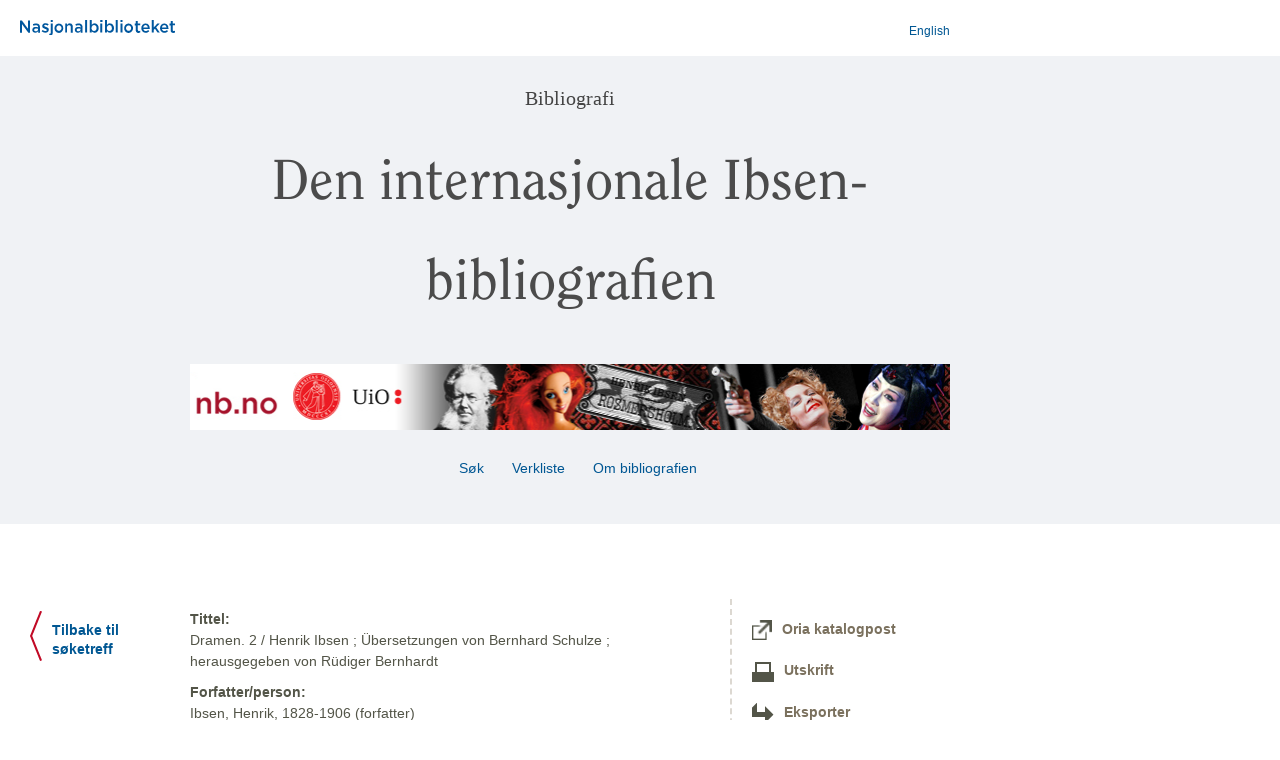

--- FILE ---
content_type: text/html;charset=UTF-8
request_url: https://www.nb.no/bibliografi/ibsen/show;jsessionid=1006821F3166EEE6A9EF1BC33F05B990?id=ab7532eb022b0feadc23eb04394f1ee9&bibliography=ibsen
body_size: 3096
content:
<?xml version="1.0" encoding="UTF-8"?>
<!DOCTYPE html>
<html xmlns="http://www.w3.org/1999/xhtml"><head id="j_idt3"><link type="text/css" rel="stylesheet" href="/bibliografi/javax.faces.resource/theme.css.xhtml;jsessionid=FC0E6A80826262A11FC82302D5000F0A?ln=primefaces-smoothness&amp;v=12.0.0" /><link type="text/css" rel="stylesheet" href="/bibliografi/javax.faces.resource/primeicons/primeicons.css.xhtml;jsessionid=FC0E6A80826262A11FC82302D5000F0A?ln=primefaces&amp;v=12.0.0" /><script type="text/javascript" src="/bibliografi/javax.faces.resource/jquery/jquery.js.xhtml;jsessionid=FC0E6A80826262A11FC82302D5000F0A?ln=primefaces&amp;v=12.0.0"></script><script type="text/javascript" src="/bibliografi/javax.faces.resource/jquery/jquery-plugins.js.xhtml;jsessionid=FC0E6A80826262A11FC82302D5000F0A?ln=primefaces&amp;v=12.0.0"></script><script type="text/javascript" src="/bibliografi/javax.faces.resource/core.js.xhtml;jsessionid=FC0E6A80826262A11FC82302D5000F0A?ln=primefaces&amp;v=12.0.0"></script><script type="text/javascript" src="/bibliografi/javax.faces.resource/components.js.xhtml;jsessionid=FC0E6A80826262A11FC82302D5000F0A?ln=primefaces&amp;v=12.0.0"></script><script type="text/javascript">if(window.PrimeFaces){PrimeFaces.settings.locale='no';PrimeFaces.settings.viewId='/ibsen/show.xhtml';PrimeFaces.settings.contextPath='/bibliografi';PrimeFaces.settings.cookiesSecure=false;}</script>

             <!-- Google Tag Manager -->
             <script>
                 (function(w,d,s,l,i){
                 w[l]=w[l]||[];
                 w[l].push({'gtm.start': new Date().getTime(),event:'gtm.js'});
                 var f= d.getElementsByTagName(s)[0],
                    j = d.createElement(s),
                    dl = l !== 'dataLayer' ? '&l=' + l : '';
                 j.async = true;
                 j.src = 'https://www.googletagmanager.com/gtm.js?id=' + i + dl;
                 f.parentNode.insertBefore(j,f);
             })(window,document,'script','dataLayer','GTM-NFKD59HV');
             </script>
             <!-- End Google Tag Manager -->

             <title>Den internasjonale Ibsen-bibliografien</title>

            <meta name="viewport" content="width=device-width, initial-scale=1, maximum-scale=2" />
            <link rel="stylesheet" href="../style/base.css" />
            <link rel="stylesheet" href="../style/skeleton.css" />
            <link rel="stylesheet" href="../style/layout.css" />
            <link rel="stylesheet" href="../style/theme.css" />
            <link rel="icon" type="image/x-icon" href="../images/icons/favicon.ico" /></head><body>
             <!-- Google Tag Manager (noscript) -->
             <noscript><iframe src="https://www.googletagmanager.com/ns.html?id=GTM-NFKD59HV" height="0" width="0" style="display:none;visibility:hidden"></iframe></noscript>
             <!-- End Google Tag Manager (noscript) -->

             <div id="content">
<form id="form1" name="form1" method="post" action="/bibliografi/ibsen/show;jsessionid=FC0E6A80826262A11FC82302D5000F0A" enctype="application/x-www-form-urlencoded">
<input type="hidden" name="form1" value="form1" />

                   
                   
                   

                   <div class="band" id="toppcontainer">

                       <div class="row topp">  <!-- nb-logo + language button -->
                           <div class="container">
                               <div class="sixteen columns">
                                   <table width="100%">
                                       <tr>
                                           <td><a href="http://www.nb.no" style="margin-left: 10px; font-weight: bold;" target="blank">
                                                   <img src="../images/Nasjonalbiblioteket.svg" alt="Nasjonalbiblioteket" width="155px" /></a>
                                           </td>
                                           <td style="text-align: right; ">                                     
                                                
                                               <a id="form1:j_idt13" href="#" class="ui-commandlink ui-widget" onclick="PrimeFaces.ab({s:&quot;form1:j_idt13&quot;,f:&quot;form1&quot;,u:&quot;form1&quot;});return false;" style="font: 0.8571em arial;">English</a><script id="form1:j_idt13_s" type="text/javascript">$(function(){PrimeFaces.cw("CommandLink","widget_form1_j_idt13",{id:"form1:j_idt13"});});</script>
                                           </td>
                                       </tr>
                                   </table>
                               </div>
                           </div>
                       </div>

                      
                     <div class="container">

                       

                        <div class="row header"> 
                           <div class="three columns">
                               
                           </div>
                           <div class="thirteen columns">
                              <div class="h3 tittel">Bibliografi</div>
                              <div class="h2 tittel">Den internasjonale Ibsen-bibliografien </div>
                              <div class="row banner" id="banner"><img src="../images/ibsen.png;jsessionid=FC0E6A80826262A11FC82302D5000F0A" style="border:0; margin-top: 20px; margin-bottom: 5px; float: left; width: 760px" />
                                  <!--img src="../images/ibsen.png" style="border:0; margin-top: 20px; margin-bottom: 5px; float: left; width: 760px" alt="ibsen"
                                   onerror="this.src='../images/bibliografi.png'"/-->
                              </div>
                           </div>

                        </div>

                        

                        <div class="row menu">
                            <div class="three columns">
                               
                           </div>
                           <div class="thirteen columns toppmeny"><a href="/bibliografi/ibsen/search;jsessionid=FC0E6A80826262A11FC82302D5000F0A" class="navigasjon"> Søk </a><a href="/bibliografi/ibsen/verkliste;jsessionid=FC0E6A80826262A11FC82302D5000F0A" class="navigasjon"> Verkliste </a><a href="/bibliografi/ibsen/description;jsessionid=FC0E6A80826262A11FC82302D5000F0A" class="navigasjon"> Om bibliografien  </a>

                           </div>
                        </div>
                     </div> <!-- container --> 
                  </div> <!-- band toppcontainer -->



                  <!--   &lt;div class="band messages"&gt;
                        &lt;div class="container"&gt;
                           &lt;div class="sixteen columns offset-by-three"&gt;
                              &lt;p:messages showSummary="true" autoUpdate="true"/&gt;  
                           &lt;/div&gt;
                        &lt;/div&gt;
                     &lt;/div&gt;  messages -->

      <div class="container record" style="padding-top: 45px;">

         <div class="three columns">
            <div style="padding: 12px 0px 0px 20px" class="h4"><a href="/bibliografi/ibsen/search;jsessionid=FC0E6A80826262A11FC82302D5000F0A"><img src="/bibliografi/images/icons/back.png;jsessionid=FC0E6A80826262A11FC82302D5000F0A" style="float: left;" />
                  <div style="float: left; width: 90px; padding: 10px 0 0 10px;">Tilbake til søketreff
                  </div></a>
            </div>
         </div>

         <div class="nine columns"><div xmlns:mods="http://www.loc.gov/mods/v3"><dl><dt>Tittel:</dt><dd>Dramen. 2 / Henrik Ibsen ; Übersetzungen von Bernhard Schulze ; herausgegeben von Rüdiger Bernhardt</dd><dt>Forfatter/person:</dt><dd>Ibsen, Henrik, 1828-1906 (forfatter)</dd><dd>Bernhardt, Rüdiger, 1940- (utgiver, etterord)</dd><dd>Schulze, Bernhard, f. 1889 (oversetter)</dd><dt>Utgitt:</dt><dd>Leipzig : Reclam, 1971</dd><dt>Serie:</dt><dd>Universal-Bibliothek. 959</dd><dt>I:</dt><dd>Ibsen, Henrik, 1828-1906: Dramen : 2, Leipzig : Reclam, 1968-1971</dd><dt>Omfang: </dt><dd>682 s.</dd><dt>Form/genre:</dt><dd>Skuespill</dd><dt>Innhold:</dt><dd>Innhold: Peer Gynt ; Die Frau vom Meer ; Hedda Gabler ; Baumeister Solness ; Klein Eyolf ; John Gabriel Borkmann ; Wenn wir Toten erwachen. Originaltitler: Peer Gynt ; Fruen fra havet ; Hedda Gabler ; Bygmester Solness ; Lille Eyolf ; John Gabriel Borkman ; Når vi døde vågner</dd><dt>Språk:</dt><dd>Tysk</dd><dt>Originalspråk:</dt><dd>Norsk (Bokmål)</dd></dl></div>
        <div style="font-size: small; color: gray; margin-top: 30px">
        </div>
             
             <br />
             <div style="font-size: xx-small; color: #CCCCCC">Kilde: 
             
             <a href="https://api.nb.no/catalog/v1/metadata/ab7532eb022b0feadc23eb04394f1ee9/mods" style="color: #CCCCCC" target="_blank">MODS</a>
            
             </div>
             
         </div>


         <div class="four columns">

            <div style="border-left: 2px dashed #DCD8D1; padding-left: 20px;">
                <div style="padding-top: 20px" class="widescreen">
                   <a target="_blank" title="nytt vindu" href="https://www.oria.no/?vid=NB&amp;search=990010503624702202"><img src="/bibliografi/images/icons/externlink.png;jsessionid=FC0E6A80826262A11FC82302D5000F0A" style="margin: 0 10px 0 0; vertical-align:middle; width: 20px;" /><span class="h4">Oria katalogpost</span>
                  </a>
                </div>

               <div style="padding-top: 20px" class="widescreen"><a href="/bibliografi/record_print;jsessionid=FC0E6A80826262A11FC82302D5000F0A?id=ab7532eb022b0feadc23eb04394f1ee9&amp;bibliography=ibsen" target="_blank" title="Vis postene i utskriftsvennlig format"><img src="/bibliografi/images/icons/printer.png;jsessionid=FC0E6A80826262A11FC82302D5000F0A" style="margin-right: 10px;vertical-align:middle" /><span class="h4">Utskrift</span></a>
               </div>
               
               <div style="padding-top: 20px" class="widescreen">
                  <a target="_blank" title="Eksporter i RIS-format til referanseverktøy (EndNote, Reference Manager, Zotero)" href="../record_ris.jsp?id=ab7532eb022b0feadc23eb04394f1ee9"><img src="/bibliografi/images/icons/export.png;jsessionid=FC0E6A80826262A11FC82302D5000F0A" style="margin: 0 10px 0 0; vertical-align:middle" /><span class="h4">Eksporter</span>
                  </a>
               </div>

               <div style="padding-top: 20px" class="widescreen"><a id="form1:utvalg" href="#" class="ui-commandlink ui-widget" onclick="PrimeFaces.ab({s:&quot;form1:utvalg&quot;,f:&quot;form1&quot;,u:&quot;form1&quot;});return false;" title="Legg i Mitt utvalg"><img src="/bibliografi/images/icons/star0.png;jsessionid=FC0E6A80826262A11FC82302D5000F0A" style="margin: 0 10px 0 0; vertical-align:middle" /><span class="h4">Legg i Mitt utvalg</span></a><script id="form1:utvalg_s" type="text/javascript">$(function(){PrimeFaces.cw("CommandLink","widget_form1_utvalg",{id:"form1:utvalg"});});</script>
               </div>
                

            </div>
         </div>

      </div><input type="hidden" name="javax.faces.ViewState" id="j_id1:javax.faces.ViewState:0" value="4986499704311035018:-5779673796396169844" autocomplete="off" />
</form>
                
              

            </div>
            <div style="position:fixed; top: 300px; left: 300px;  z-index:2;"><div id="j_idt67" style="margin: 25px;"><div id="j_idt67_start" style="display:none"><img src="/bibliografi/images/loaderb64.gif;jsessionid=FC0E6A80826262A11FC82302D5000F0A" /><br /><br /></div><div id="j_idt67_complete" style="display:none"></div></div><script id="j_idt67_s" type="text/javascript">$(function(){PrimeFaces.cw("AjaxStatus","widget_j_idt67",{id:"j_idt67",delay:0});});</script>
                    </div></body>

   </html>